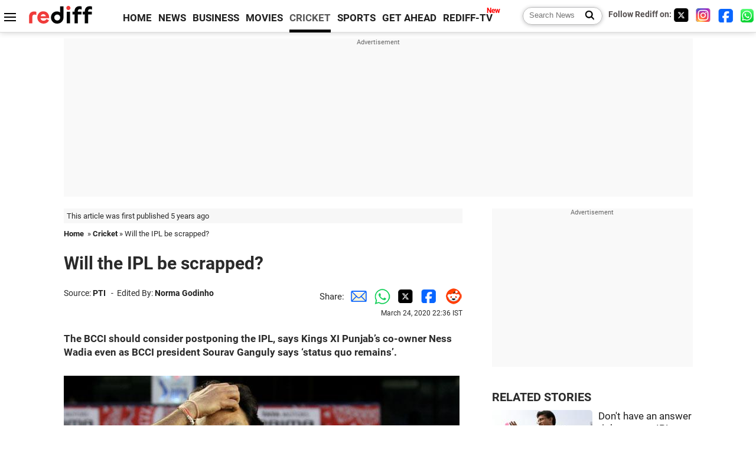

--- FILE ---
content_type: text/html
request_url: https://www.rediff.com/cricket/report/will-the-ipl-be-scrapped-wadia-ganguly-coronavirus/20200324.htm
body_size: 12683
content:
<!doctype html>
<html lang="en">
<head>
<meta charset="UTF-8">
<meta name="viewport" content="width=device-width, initial-scale=1" />
<title>Will the IPL be scrapped?  - Rediff Cricket</title>
<meta name="keywords" content="BCCI,  IPL,  Ness Wadia,  Kings XI Punjab,  Sourav Ganguly,  PTI,  KXIP,  Narendra Modi,  IMAGE,  Mumbai,  India" />
<link rel="alternate" href="https://www.rediff.com/rss/cricket.xml" type="application/rss+xml"  title="Rediff.com - Cricket news" />
<link rel="author" type="text/html" href="https://www.rediff.com/author/Norma%20Godinho" />
<meta name="author" content="Norma Godinho" />
<link rel="dns-prefetch" href="//track.rediff.com/" >
<link rel="dns-prefetch" href="//bizmail.rediff.com/" >
<link rel="dns-prefetch" href="//businessemail.rediff.com/" >
<link rel="dns-prefetch" href="//workmail.rediff.com/" >
<link rel="preload" href="//imworld.rediff.com/worldrediff/style_3_16/new_arti_us_4.css" as="style">
<link rel="amphtml" href="https://m.rediff.com/amp/cricket/report/will-the-ipl-be-scrapped-wadia-ganguly-coronavirus/20200324.htm" />
<link rel="alternate" media="only screen and (max-width: 640px)" href="https://m.rediff.com/cricket/report/will-the-ipl-be-scrapped-wadia-ganguly-coronavirus/20200324.htm" />
<meta http-equiv="X-UA-Compatible" content="IE=Edge" />
<meta name="description" content="The BCCI should consider postponing the IPL, says Kings XI Punjab's owner Ness Wadia even as BCCI president Sourav Ganguly says 'status quo remains'."  />
<meta name="news_keywords" content="BCCI,  IPL,  Ness Wadia,  Kings XI Punjab,  Sourav Ganguly,  PTI,  KXIP,  Narendra Modi,  IMAGE,  Mumbai" /><meta name="twitter:card" content="summary_large_image" />
<meta property="og:title" content="Will the IPL be scrapped?" />
<meta property="og:type" content="article" />
<meta property="og:url" content="https://www.rediff.com/cricket/report/will-the-ipl-be-scrapped-wadia-ganguly-coronavirus/20200324.htm" />
<meta property="og:site_name" content="Rediff" />
<meta property="og:description" content="The BCCI should consider postponing the IPL, says Kings XI Punjab's owner Ness Wadia even as BCCI president Sourav Ganguly says 'status quo remains'." />
<meta itemprop="name" content="Will the IPL be scrapped?" />
<meta itemprop="description" content="The BCCI should consider postponing the IPL, says Kings XI Punjab's owner Ness Wadia even as BCCI president Sourav Ganguly says 'status quo remains'." />
<meta itemprop="publisher" content="Rediff.com" />
<meta itemprop="url" content="https://www.rediff.com/cricket/report/will-the-ipl-be-scrapped-wadia-ganguly-coronavirus/20200324.htm" />
<meta itemprop="headline" content="Will the IPL be scrapped?" />
<meta itemprop="inLanguage" content="en-US" />
<meta itemprop="keywords" content="BCCI,  IPL,  Ness Wadia,  Kings XI Punjab,  Sourav Ganguly,  PTI,  KXIP,  Narendra Modi,  IMAGE,  Mumbai,  India" />
<meta itemprop="image" content="https://im.rediff.com/1200-630/sports/2019/may/01ness.jpg">
<meta itemprop="datePublished" content="2020-03-24T22:36:45+05:30" />
<meta itemprop="dateModified" content="2020-03-24T22:36:45+05:30" />
<meta itemprop="alternativeHeadline" content="Will the IPL be scrapped?" />
<link rel="preload" href="https://im.rediff.com/sports/2019/may/01ness.jpg?w=670&h=900" as="image" /><link rel="icon" type="image/x-icon" href="https://im.rediff.com/favicon2.ico" />
<link rel="canonical" href="https://www.rediff.com/cricket/report/will-the-ipl-be-scrapped-wadia-ganguly-coronavirus/20200324.htm" />
<meta itemprop="dateline" content="New Delhi" /><link rel="preconnect" href="//imworld.rediff.com" >
<meta property="og:image" content="https://im.rediff.com/1200-630/sports/2019/may/01ness.jpg" />
<link rel="image_src" href="https://im.rediff.com/1200-630/sports/2019/may/01ness.jpg" />

<script type="application/ld+json">
{
	"@context":"https://schema.org","@type":"NewsMediaOrganization","name":"Rediff.com","url":"https://www.rediff.com","logo":{
		"@type":"ImageObject","url":"https://im.rediff.com/worldrediff/pix/rediff_newlogo.svg","width":400,"height":100
	},
	"address":{
		"@type":"PostalAddress","streetAddress":" Level 9 and 10, Seasons Riddhi Siddhi, Jn of Tilak Road and 1st Gaothan Lane, Santacruz (West)","addressLocality":"Mumbai","addressRegion":"India","addressCountry":"IN","postalCode":"400054"
	},
	"contactPoint":{
		"@type":"ContactPoint","telephone":"+91 - 022 - 61820000","contactType":"Customer Service","areaServed":"IN","availableLanguage":"English","hoursAvailable":{"opens":"09:00","closes":"18:00"}
	},
	"sameAs":[
		"https://x.com/RediffNews",
		"https://www.instagram.com/rediffnews/",
		"https://www.facebook.com/people/Rediff-News/61566156876578/",
		"https://www.youtube.com/@RediffOriginals"
	]
}
</script>
<script type="application/ld+json">
{
	"@context":"https://schema.org",
	"@type":"SiteNavigationElement",
	"name":["rediffmail","Rediff Money","Enterprise Email","Business Email","rediffGURUS","News","Business","Movies","Sports","Cricket","Get Ahead"],
	"url":["https://mail.rediff.com/cgi-bin/login.cgi","https://money.rediff.com","https://workmail.rediff.com","https://businessemail.rediff.com","https://gurus.rediff.com","https://www.rediff.com/news","https://www.rediff.com/business","https://www.rediff.com/movies","https://www.rediff.com/sports","https://www.rediff.com/cricket","https://www.rediff.com/getahead"]
}
</script>
<script type="application/ld+json">
{
	"@context":"https://schema.org",
	"@type":"WebSite",
	"url":"https://www.rediff.com/",
	"potentialAction": {
		"@type": "SearchAction",
		"target": "https://www.rediff.com/search/{srchword}",
		"query-input": "required maxlength=150 name=srchword"
	}
}
</script>

<script type="application/ld+json">
{
	"@context":"https://schema.org",
	"@type":"BreadcrumbList",
	"name":"Breadcrumb",
	"itemListElement":[
		{
		"@type":"ListItem",
		"position":1,
		"item":{
			"@id":"https://www.rediff.com",
			"name":"Home"
		}
		},
		{
		"@type":"ListItem",
		"position":2,
		"item":{
		"@id":"https://www.rediff.com/cricket",
		"name":"Cricket"
		}
		},
		{
		"@type":"ListItem",
		"position":3,
		"item":{
		"name":"Will the IPL be scrapped? "
		}
		}
	]
}
</script>
<script type="application/ld+json">
{
	"@context":"https://schema.org",
	"@type":"WebPage",
	"name":"Will the IPL be scrapped?  - Rediff.com India News",
	"description":"The BCCI should consider postponing the IPL, says Kings XI Punjab's owner Ness Wadia even as BCCI president Sourav Ganguly says 'status quo remains'.",
	"keywords":"BCCI,  IPL,  Ness Wadia,  Kings XI Punjab,  Sourav Ganguly,  PTI,  KXIP,  Narendra Modi,  IMAGE,  Mumbai,  India",
	"speakable":{
		"@type":"SpeakableSpecification",
		"cssSelector":["h1","h2"]
		},
	"url":"https://www.rediff.com/cricket/report/will-the-ipl-be-scrapped-wadia-ganguly-coronavirus/20200324.htm"
}
</script>
<script type="application/ld+json">
{
	"@context":"https://schema.org",
	"@type":"NewsArticle",
	"mainEntityOfPage":{
		"@type":"WebPage",
		"@id":"https://www.rediff.com/cricket/report/will-the-ipl-be-scrapped-wadia-ganguly-coronavirus/20200324.htm",
		"url":"https://www.rediff.com/cricket/report/will-the-ipl-be-scrapped-wadia-ganguly-coronavirus/20200324.htm"
	},
	"inLanguage":"en",
	"headline":"Will the IPL be scrapped?",
	"description":"The BCCI should consider postponing the IPL, says Kings XI Punjab's owner Ness Wadia even as BCCI president Sourav Ganguly says 'status quo remains'.",
	"keywords":"BCCI,  IPL,  Ness Wadia,  Kings XI Punjab,  Sourav Ganguly,  PTI,  KXIP,  Narendra Modi,  IMAGE,  Mumbai,  India",
	"articleSection":"cricket",
	"url":"https://www.rediff.com/cricket/report/will-the-ipl-be-scrapped-wadia-ganguly-coronavirus/20200324.htm",
	"image":
	{
		"@type":"ImageObject",
		"url":"https://im.rediff.com/1600-900/sports/2019/may/01ness.jpg",
		"width":"1600",
		"height":"900"
	},
	"datePublished":"2020-03-24T22:36:45+05:30",
	"dateModified":"2020-03-24T22:36:45+05:30",
	"articleBody":"The BCCI should consider postponing the IPL, says Kings XI Punjab&rsquo;s co-owner Ness Wadia even as BCCI president Sourav Ganguly says &lsquo;status quo remains&rsquo;.IMAGE: Kings XI Punjab co-owner Ness Wadia. Photograph: BCCIFollowing Prime Minister Narendra Modi&rsquo;s announcement of a 21-day lockdown to tackle the COVID-19 pandemic, pressure has been mounted on the BCCI to cancel this year&rsquo;s edition of the Indian Premier League.When the BCCI had postponed the IPL to April 15 earlier this month, it had said hosting the tournament would only come into the picture if the situation around the pandemic improves. However, things have only worsened since then with over 450 cases reported in India.&nbsp;&nbsp;&nbsp;Speaking to PTI, BCCI president Sourav Ganguly did not have much to say considering the grim scenario.&nbsp;&nbsp;&nbsp;I cant say anything at the moment. We are at the same place where we were on the day we postponed. Nothing has changed in the last 10 days. So, I dont have an answer to it. Status quo remains, Gangulys helplessness was palpable.Kings XI Punjab owner Ness Wadia was more forthright.The BCCI should really consider postponing the IPL now. As a premier event, we need to act with great responsibility. Contemplation of IPL is inhumane right now, KXIP co-owner Wadia told PTI.Let&rsquo;s say even if the situation improves by May, and I hope it does, who is going to come and play? Will the (foreign players) be even allowed to enter the country? he asked.Earlier on Tuesday, a con-call that was to take place between BCCI officials and team owners was postponed.The star-studded eight-team league was originally scheduled to start on March 29 in Mumbai. It seems the BCCI is deferring the announcement hoping against hope for things to improve.If Olympics can be postponed by a year, IPL is a much smaller entity in that regard. It is becoming increasingly difficult to organise. At this point the government is not even thinking about allowing foreign visas, a BCCI official in know of things said.Currently, each stakeholder is discussing ways to limit the financial damage with insurance companies as well as broadcasters.&nbsp;&nbsp;&nbsp;&nbsp;With the 21-day lockdown, it is virtually impossible that things will return to normalcy by April 14. It might improve but a lot of restrictions will be in place. So, it will be foolish not to cancel the league, a BCCI veteran said.&nbsp;",
	"author":{
		"@type":"Person",
		"name":"Norma Godinho",
		"url":"https://www.rediff.com/author/Norma%20Godinho"
	},
	"publisher":{   
		"@type":"NewsMediaOrganization",
		"name":"Rediff.com",
		"logo":{
			"@type":"ImageObject","url":"https://im.rediff.com/worldrediff/pix/rediff_newlogo.svg","width":400,"height":100   
		}        
	},
	"associatedMedia":{
		"@type":"ImageObject",
		"url":"https://im.rediff.com/sports/2019/may/01ness.jpg",
		"caption":"Will the IPL be scrapped?",
		"description":"Will the IPL be scrapped?",
		"height":"900",
		"width":"1200"
	}		
}
</script>

<script>
var cdn_domain = "https://www.rediff.com";
var section = "cricket";
var article_url = "https://www.rediff.com/cricket/report/will-the-ipl-be-scrapped-wadia-ganguly-coronavirus/20200324.htm";
var template = "cricket-general.xsl";
var page_type = "article";
var endyear 	= "2026";
var org_domain = "https://mypage.rediff.com";
var imgpath	= "//imworld.rediff.com/worldrediff/pix";
var ishare_domain	= "https://ishare.rediff.com";
var shopping_domain	= "https://shopping.rediff.com";
var books_domain	= "https://books.rediff.com";
var track_domain	= "https://track.rediff.com";
var money_domain	= "https://money.rediff.com";
var realtime_domain	= "https://realtime.rediff.com";
var share_domain	= "https://share.rediff.com";
var timetoread = "";

function enc(a,url){a.href	=	url;return true;}
function getCookie(name){var dc=document.cookie;var prefix=name+"=";var begin=dc.indexOf("; "+prefix);if(begin==-1){begin=dc.indexOf(prefix);if(begin!=0)return null}else begin+=2;var end=document.cookie.indexOf(";",begin);if(end==-1)end=dc.length;return unescape(dc.substring(begin+prefix.length,end))}
function sharePopup(ob){var left = (screen.width - 800) / 2;var shareurl = ob.href;window.open(shareurl,'sharewindow','toolbar=no,location=0,status=no,menubar=no,scrollbars=yes,resizable=yes,width=800,height=550,top=80,left='+left);}
function trackURL(url){if(navigator.userAgent.toLowerCase().indexOf('msie') != -1){var referLink = document.createElement('a');referLink.href = url;document.body.appendChild(referLink);referLink.click();}else{document.location.href = url;}}

</script>
	<script async src="//pagead2.googlesyndication.com/pagead/js/adsbygoogle.js"></script>
	
	<script>
	(adsbygoogle = window.adsbygoogle || []).push({
		google_ad_client: "ca-pub-2932970604686705",
		enable_page_level_ads: true
	});
	</script>
	
<link rel="stylesheet" href="//imworld.rediff.com/worldrediff/style_3_16/new_arti_us_4.css" />
<style>.imgcaption{clear:both}.bigtable{margin:10px 0}.logo{width:160px}.toplinks .active{margin-right:0;margin-left:0}.watchasvd{font-size:0.8rem;margin-right:20px;display:inline-block;vertical-align:middle;color:#ef3b3a;font-weight:bold;}.watchasvd::before{content:'';display:inline-block;width:28px;height:17px;background:url('https://im.rediff.com/worldrediff/pix/watchvdicon.jpg') 0 0 no-repeat;vertical-align:middle;}.newtv::after{content:'New';font-weight:bold;color:#ff0000;font-size:0.8rem;position:absolute;top:-10px;right:-13px}.mfrom_flex{display:flex;justify-content:space-between;border-bottom:solid 1px #e2e2e2;padding-bottom:20px}.mfrom_box{max-width:200px;overflow:hidden}.mfrom_copy{font-size:1.1rem;margin-top:5px}.div_subscibe_top{margin-top:30px}.subscribe_btn_in{background:#000;border-radius:50%;width:30px;height:30px;line-height:30px;font-size:1.2rem;color:#fff;border:none;text-align:center}.lbl_sub_email{display:block;font-weight:bold;font-size:0.8rem;margin-bottom:1px}.div_subscibe_top_container{width:calc(100% - 330px);border-right:dotted 1px #ababab;border-left:dotted 1px #ababab;}.div_subscibe_top{width:250px;background:none;margin:0 auto;border:none;border-radius:5px;padding:5px 0 8px 12px;box-shadow:0 0 7px rgba(0, 0, 0, 0.3)}.vcenter{align-items:center}.sub_email_in{padding:5px;text-align:left;height:30px;width:190px;margin-right:5px;border:solid 1px #b2aeae;border-radius:5px;font-size:0.85rem}.sub_email_in::placeholder{font-size:1rem}.subwait{position:absolute;right:50px}.subscrip_message{font-size:0.75rem;font-weight:bold;margin:5px 0}</style>
<script async src="//newads.rediff.com/rediffadserver/www/delivery/asyncjs.php"></script>
<script async src="https://securepubads.g.doubleclick.net/tag/js/gpt.js"></script>

<script>
window.googletag = window.googletag || {cmd: []};
googletag.cmd.push(function() {
	var sectionarr = window.parent.location.href.split("/");
	var authorname = "";
	if(document.getElementById('OAS_author')){authorname = document.getElementById('OAS_author').value;}
	var adv_subsection = "";
	if(document.getElementById('OAS_subsection')){adv_subsection = document.getElementById('OAS_subsection').value;}
	googletag.defineSlot('/21677187305/Rediff_ROS_728x90_ATF_INTL', [[750, 100], [970, 90], [970, 250], [980, 90], [930, 180], [950, 90], [960, 90], [970, 66], [750, 200], [728, 90], [980, 120]], 'div-gpt-ad-1739426843638-0').setTargeting('author', authorname.toLowerCase()).setTargeting('url',sectionarr[3]).setTargeting('subsection',adv_subsection).addService(googletag.pubads());
	googletag.defineSlot('/21677187305/Rediff_ROS_300x250_ATF_INTL', [[336, 280], [300, 250]], 'div-gpt-ad-1739426924396-0').setTargeting('author', authorname.toLowerCase()).setTargeting('url',sectionarr[3]).setTargeting('subsection',adv_subsection).addService(googletag.pubads());
	googletag.defineSlot('/21677187305/Rediff_ROS_300x250_BTF_INTL', [[300, 250], [336, 280]], 'div-gpt-ad-1742278123914-0').setTargeting('author', authorname.toLowerCase()).setTargeting('url',sectionarr[3]).setTargeting('subsection',adv_subsection).addService(googletag.pubads());
	googletag.defineSlot('/21677187305/Rediff_ROS_300x250_BTF2_INTL', [[300, 250], [336, 280]], 'div-gpt-ad-1752125674124-0').setTargeting('author', authorname.toLowerCase()).setTargeting('url',sectionarr[3]).setTargeting('subsection',adv_subsection).addService(googletag.pubads());
	googletag.defineSlot('/21677187305/Rediff_ROS_300x250_BTF3_INTL', [[300, 100], [300, 250], [300, 75]], 'div-gpt-ad-1748412147256-0').setTargeting('author', authorname.toLowerCase()).setTargeting('url',sectionarr[3]).setTargeting('subsection',adv_subsection).addService(googletag.pubads());
	googletag.defineSlot('/21677187305/Rediff_ROS_728x90_BTF_INTL', [[960, 90], [970, 66], [970, 90], [728, 90], [980, 90], [950, 90]], 'div-gpt-ad-1748412234453-0').setTargeting('author', authorname.toLowerCase()).setTargeting('url',sectionarr[3]).setTargeting('subsection',adv_subsection).addService(googletag.pubads());
	if(screen.width >= 1400)
	{
	googletag.defineSlot('/21677187305/Rediff_ROS_120x600_ATF_INTL_Left_Margin', [120, 600], 'div-gpt-ad-1741063428061-0').setTargeting('author', authorname.toLowerCase()).setTargeting('url',sectionarr[3]).setTargeting('subsection',adv_subsection).addService(googletag.pubads());
	googletag.defineSlot('/21677187305/Rediff_ROS_120x600_ATF_INTL_Right_Margin', [120, 600], 'div-gpt-ad-1741063514341-0').setTargeting('author', authorname.toLowerCase()).setTargeting('url',sectionarr[3]).setTargeting('subsection',adv_subsection).addService(googletag.pubads());
	}
	googletag.pubads().enableSingleRequest();
	googletag.enableServices();
});
</script>

<script> window._izq = window._izq || []; window._izq.push(["init"]); </script>
<script src='https://cdn.izooto.com/scripts/39851dc0ca7139b97c039b38dd09bd76150834db.js' async></script>
<script type="text/javascript">
  window._taboola = window._taboola || [];
  _taboola.push({article:'auto'});
  !function (e, f, u, i) {
    if (!document.getElementById(i)){
      e.async = 1;
      e.src = u;
      e.id = i;
      f.parentNode.insertBefore(e, f);
    }
  }(document.createElement('script'),
  document.getElementsByTagName('script')[0],
  '//cdn.taboola.com/libtrc/rediffcom/loader.js',
  'tb_loader_script');
  if(window.performance && typeof window.performance.mark == 'function')
    {window.performance.mark('tbl_ic');}
</script>
<style>.arti_contentbig p.imgcaptionsmall,.imgcaptionsmall{width:50%;color:#515151;font-size:0.9rem;float:left;margin:0 8px 8px 0;line-height:1.4em;}</style>
</head>
<body>
<!-- Begin comScore Tag -->

<script>
var _comscore = _comscore || [];
_comscore.push({ c1: "2", c2: "6035613" });
(function() {
var s = document.createElement("script"), el = document.getElementsByTagName("script")[0]; 
s.async = true;
s.src = "https://sb.scorecardresearch.com/cs/6035613/beacon.js";
el.parentNode.insertBefore(s, el);
})();
</script>
<noscript><img src="https://sb.scorecardresearch.com/p?c1=2&amp;c2=6035613&amp;cv=3.6.0&amp;cj=1" alt="comscore" ></noscript>

<!-- End comScore Tag --><script>
if(!OAS_sitepage)var OAS_sitepage = "";
if(!OAS_listpos)var OAS_listpos = "";

	var ck=document.cookie;
	function getcookie(n)
	{
		var ar=n+"=";var al=ar.length;var cl=ck.length;var i=0;while(i<cl)
		{j=i+al;if(ck.substring(i,j)==ar)
		{e=ck.indexOf(";",j);if(e==-1)
		e=ck.length;return unescape(ck.substring(j,e));}
		i=ck.indexOf(" ",i)+1;if(i==0)
		break;}
		return "";
	}
	var querystring	= "";
	var path	= "";
	var domain	= "";
	var Rkey_data	= "";
	var Rkey	= Math.floor(Math.random() * 1000000);
	querystring	= window.location.search;
	path		= window.location.pathname;
	domain		= window.location.host;
	var tmp_ref = encodeURIComponent(document.referrer);
	if((tmp_ref == null) || (tmp_ref.length == 0)){tmp_ref = "";}
	if (querystring == "")
	{
		Rkey_data = "?rkey="+Rkey;
	}
	else
	{
		Rkey_data = "&rkey="+Rkey;
	}
	if(tmp_ref != "")
	{
		Rkey_data += "&ref="+tmp_ref;
	}
	var metricImgNew = new Image();
	metricImgNew.src = '//usmetric.rediff.com/'+domain+path+querystring+Rkey_data+'&device=pc';
	var Rlo="";
	var Rl = "";
	Rlo	= getcookie("Rlo");
	Rlo = unescape(Rlo).replace(/\+/g," ");
	Rlo = Rlo.replace("@rediffmail.com","");
	Rlo = Rlo.replace(/[^\w\d\s\-\_]/ig,'');
	Rl = getcookie("Rl");
	Rl = Rl.replace(/[^\w\d\s\-\_@\.]/ig,'');
	var tmp_rsc1 = "";
	tmp_rsc1 = getcookie("Rsc");

</script>
<style>.fnt0{font-size:0;}</style>
<div class="fnt0"><ins data-revive-zoneid="333" data-revive-source="_blank" data-revive-target="_blank" data-revive-id="4b71f4079fb345c8ac958d0e9f0b56dd" data-zonename="Rediff_ROS_OutstreamVideo_INTL"></ins></div><input type="hidden" id="OAS_topic"  name="OAS_topic" value="cricketControversies" />
<input type="hidden" id="OAS_author"  name="OAS_author" value="PTI" />
<input type="hidden" id="ads_moviename"  name="ads_moviename" value="null" />
<div id="tower_conatainer" class='tower_conatainer'><div id="div_left_tower" class="left_tower"></div><div id="div_right_tower" class="right_tower"></div></div><input type="hidden" id="OAS_subsection"  name="OAS_subsection" value="cricket-report-will" /><div class="topfixedrow">
	<div class="logobar flex maxwrap">
		<div id="menuicon" class="homesprite menuicon"></div>
		<div class="logo"><a href="https://www.rediff.com"><img src="//imworld.rediff.com/worldrediff/pix/rediff_newlogo.svg" width="120" height="30" alt="rediff logo" /></a></div>
		<div class="toplinks">
			<a href="https://www.rediff.com" class="linkcolor bold" data-secid="nav_article_home" data-pos="1">HOME</a>
			<a href="https://www.rediff.com/news" class="linkcolor bold " data-secid="nav_article_news" data-pos="1">NEWS</a> 
			<a href="https://www.rediff.com/business" class="linkcolor bold " data-secid="nav_article_business" data-pos="1">BUSINESS</a> 
			<a href="https://www.rediff.com/movies" class="linkcolor bold " data-secid="nav_article_movies" data-pos="1">MOVIES</a> 
			<a href="https://www.rediff.com/cricket" class="linkcolor bold active" data-secid="nav_article_cricket" data-pos="1">CRICKET</a> 
			<a href="https://www.rediff.com/sports" class="linkcolor bold " data-secid="nav_article_sports" data-pos="1">SPORTS</a> 
			<a href="https://www.rediff.com/getahead" class="linkcolor bold " data-secid="nav_article_getahead" data-pos="1">GET AHEAD</a>
			<a href="https://tv.rediff.com" class="linkcolor bold relative newtv" data-secid="nav_article_redifftv" data-pos="1">REDIFF-TV</a>
		</div>
		<div class="toprightlinks flex">
			<div class="arti_srch_container"><form name="mainnewsrchform" onsubmit="return submitSearch()" action="https://www.rediff.com/search" method="POST"><input type="text" id="main_srchquery_tbox" name="main_srchquery_tbox" placeholder="Search News" value="" class="txt_srchquery" autocomplete="off"><input type="submit" value="" class="newsrchbtn" aria-label="Search News"></form></div>
			<div class="navbarsocial"><span class="followon">Follow Rediff on: </span><a href="https://x.com/rediffcricket" target="_blank" aria-label="Twitter"><span class="homesprite socialicons twitter"></span></a> &nbsp; <a href="https://www.instagram.com/rediffsports/" target="_blank" aria-label="Instagram"><span class="homesprite socialicons insta"></span></a> &nbsp; <a href="https://www.facebook.com/people/Rediff-News/61566156876578/" target="_blank" aria-label="Facebook"><span class="homesprite socialicons fb"></span></a> &nbsp; <a href="https://whatsapp.com/channel/0029Va5OV1pLtOjB8oWyne1F" target="_blank" aria-label="whatsup"><span class="homesprite socialicons whup"></span></a></div>
		</div>
	</div>
</div>
<div class="advtcontainer lb wrapper">
	<div class="advttext"></div>
	<div id="world_top" class="div_ad_lb01"><div id='div-gpt-ad-1739426843638-0' style='min-width:728px;min-height:66px;'><script>googletag.cmd.push(function(){googletag.display('div-gpt-ad-1739426843638-0');});</script></div></div>
</div>
<div class="wrapper clearfix">
	<!-- leftcontainer starts -->
	<div id="leftcontainer" class="red_leftcontainer">
		<div class="yearsago">This article was first published 5 years ago</div>		<div class="breadcrumb"><a href="https://www.rediff.com" class="bold">Home</a>&nbsp; &raquo;&nbsp;<a href="https://www.rediff.com/cricket" class="bold">Cricket</a> &raquo;&nbsp;Will the IPL be scrapped? </div>
		<h1 class="artihd">Will the IPL be scrapped? </h1>
		<div class="clearfix">
			<div class="floatL">
				<div class="bylinetop"><span class="grey1">Source: </span><a href="https://www.rediff.com/author/PTI" class="bold">PTI</a>	&nbsp; - &nbsp;<span class="grey1">Edited By: </span><a href="https://www.rediff.com/author/Norma%20Godinho" class="bold">Norma Godinho</a></div>
				<div> </div>
			</div>
			<div class="floatR">Share:<a href="mailto:?subject=Will%20the%20IPL%20be%20scrapped%3F&body=Read this article https://www.rediff.com/cricket/report/will-the-ipl-be-scrapped-wadia-ganguly-coronavirus/20200324.htm" title="Share by Email" aria-label="Email Share"><i class="shareic_sprite email"></i></a><a target="_blank" OnClick="sharePopup(this);return false;" href="https://api.whatsapp.com/send?text=https://www.rediff.com/cricket/report/will-the-ipl-be-scrapped-wadia-ganguly-coronavirus/20200324.htm" title="Share on Whatsapp"  aria-label="Whatsapp Share"><i class="shareic_sprite waup"></i></a><a target="_blank" OnClick="sharePopup(this);return false;" href="https://twitter.com/intent/tweet?url=https://www.rediff.com/cricket/report/will-the-ipl-be-scrapped-wadia-ganguly-coronavirus/20200324.htm&text=Will%20the%20IPL%20be%20scrapped%3F"  title="Share on Twitter"  aria-label="Twitter Share"><i class="shareic_sprite twit"></i></a><a target="_blank" OnClick="sharePopup(this);return false;" href="https://www.facebook.com/sharer/sharer.php?u=https://www.rediff.com/cricket/report/will-the-ipl-be-scrapped-wadia-ganguly-coronavirus/20200324.htm&picture=&title=Will%20the%20IPL%20be%20scrapped%3F&description=" title="Share on Facebook"  aria-label="Facebook Share"><i class="shareic_sprite fb"></i></a><a target="_blank" OnClick="sharePopup(this);return false;" href="https://www.reddit.com/submit?url=https://www.rediff.com/cricket/report/will-the-ipl-be-scrapped-wadia-ganguly-coronavirus/20200324.htm&title=Will%20the%20IPL%20be%20scrapped%3F" title="Share on Reddit"  aria-label="Reddit Share"><i class="shareic_sprite reddit"></i></a>
			<p class="updatedon">March 24, 2020 22:36 IST</p>
			</div>
		</div>
				<div id="arti_content_n" class="arti_contentbig clearfix" itemprop="articleBody">
			<p><strong>The BCCI should consider postponing the IPL, says Kings XI Punjab&rsquo;s co-owner Ness Wadia even as BCCI president Sourav Ganguly says &lsquo;status quo remains&rsquo;.</strong></p>
<p><strong><img class=imgwidth src="https://im.rediff.com/sports/2019/may/01ness.jpg?w=670&h=900" alt="Kings XI Punjab co-owner Ness Wadia" style="max-width:100%;"    /></strong></p>
<div class="imgcaption"><strong>IMAGE: Kings XI Punjab co-owner Ness Wadia. <span class="credit">Photograph: BCCI</span></strong></div>
<p class="rbig">Following Prime Minister Narendra Modi&rsquo;s announcement of a 21-day lockdown to tackle the COVID-19 pandemic, pressure has been mounted on the BCCI to cancel this year&rsquo;s edition of the Indian Premier League.</p>
<p>When the BCCI had postponed the IPL to April 15 earlier this month, it had said hosting the tournament would only come into the picture if the situation around the pandemic improves. However, things have only worsened since then with over 450 cases reported in India.&nbsp;&nbsp;</p><div id="shop_advertise_div_1"></div><div class="clear"><div class="inline-block" id="div_arti_inline_advt"></div><div class="inline-block" id="div_arti_inline_advt2"></div></div>
<div id="div_morelike_topic_container">&nbsp;</div>
<p>Speaking to <em>PTI</em>, BCCI president Sourav Ganguly did not have much to say considering the grim scenario.&nbsp;&nbsp;&nbsp;</p>
<p>"I can't say anything at the moment. We are at the same place where we were on the day we postponed. Nothing has changed in the last 10 days. So, I don't have an answer to it. Status quo remains," Ganguly's helplessness was palpable.</p>
<p>Kings XI Punjab owner Ness Wadia was more forthright.</p>
<p>"The BCCI should really consider postponing the IPL now. As a premier event, we need to act with great responsibility. Contemplation of IPL is inhumane right now," KXIP co-owner Wadia told <em>PTI</em>.</p><div class="clear"></div><div class="advtcontainer lb"><div class="advttext"></div><div id="div_outstream_bottom"><ins data-revive-zoneid="391" data-revive-source="_blank" data-revive-target="_blank" data-revive-id="4b71f4079fb345c8ac958d0e9f0b56dd" data-zonename="Rediff_ROS_InArticleVideo_Middle_INTL"></ins></div></div><div class="clear"></div>
<p>"Let&rsquo;s say even if the situation improves by May, and I hope it does, who is going to come and play? Will the (foreign players) be even allowed to enter the country?" he asked.</p>
<p>Earlier on Tuesday, a con-call that was to take place between BCCI officials and team owners was postponed.</p>
<p>The star-studded eight-team league was originally scheduled to start on March 29 in Mumbai. It seems the BCCI is deferring the announcement hoping against hope for things to improve.</p>
<p>"If Olympics can be postponed by a year, IPL is a much smaller entity in that regard. It is becoming increasingly difficult to organise. At this point the government is not even thinking about allowing foreign visas," a BCCI official in know of things said.</p>
<p>Currently, each stakeholder is discussing ways to limit the financial damage with insurance companies as well as broadcasters.&nbsp;&nbsp;&nbsp;&nbsp;</p>
<p>"With the 21-day lockdown, it is virtually impossible that things will return to normalcy by April 14. It might improve but a lot of restrictions will be in place. So, it will be foolish not to cancel the league," a BCCI veteran said.</p>
<p>&nbsp;</p>
		</div>
		<div class="bylinebot">
																										<div>Source: <a href="https://www.rediff.com/author/PTI" class="bold">PTI</a>&nbsp; - &nbsp;Edited By: <a href="https://www.rediff.com/author/Norma%20Godinho"  class="bold">Norma Godinho</a><i class="ht5 clear"></i>&#169; Copyright 2026 PTI. All rights reserved. Republication or redistribution of PTI content, including by framing or similar means, is expressly prohibited without the prior written consent.<br /></div>
									</div>
		<i class="clear"></i>
		<div class="flex spacebetw vcenter">
			<div>Share:<a href="mailto:?subject=Will%20the%20IPL%20be%20scrapped%3F&body=Read this article https://www.rediff.com/cricket/report/will-the-ipl-be-scrapped-wadia-ganguly-coronavirus/20200324.htm"  aria-label="Email Share" title="Share by Email"><i class="shareic_sprite email"></i></a><a target="_blank" OnClick="sharePopup(this);return false;" href="https://api.whatsapp.com/send?text=https://www.rediff.com/cricket/report/will-the-ipl-be-scrapped-wadia-ganguly-coronavirus/20200324.htm" aria-label="Whatsapp Share" title="Share on Whatsapp"><i class="shareic_sprite waup"></i></a><a target="_blank" OnClick="sharePopup(this);return false;" href="https://twitter.com/intent/tweet?url=https://www.rediff.com/cricket/report/will-the-ipl-be-scrapped-wadia-ganguly-coronavirus/20200324.htm&text=Will%20the%20IPL%20be%20scrapped%3F"  title="Share on Twitter"  aria-label="Twitter Share"><i class="shareic_sprite twit"></i></a><a target="_blank" OnClick="sharePopup(this);return false;" href="https://www.facebook.com/sharer/sharer.php?u=https://www.rediff.com/cricket/report/will-the-ipl-be-scrapped-wadia-ganguly-coronavirus/20200324.htm&picture=&title=Will%20the%20IPL%20be%20scrapped%3F&description=" title="Share on Facebook"  aria-label="Facebook Share"><i class="shareic_sprite fb"></i></a><a target="_blank" OnClick="sharePopup(this);return false;" href="https://www.reddit.com/submit?url=https://www.rediff.com/cricket/report/will-the-ipl-be-scrapped-wadia-ganguly-coronavirus/20200324.htm&title=Will%20the%20IPL%20be%20scrapped%3F" title="Share on Reddit"  aria-label="Reddit Share"><i class="shareic_sprite reddit"></i></a></div>
			<div class="div_subscibe_top_container"><div id='span_subscibe_top' class="div_subscibe_top"><div id='div_subscribe_in_top' class='flex'><form name='frm_subscription_in_top' method='POST' id='frm_subscription_in_top'><label for='sub_email_in_top' class="lbl_sub_email">Subscribe to our Newsletter!</label><input type='text' onkeypress="if(event.keyCode==13){return submitSubscribeTop('sub_email_in_top','subscribe_btn_in_top','div_subscribe_in_top','div_subscrip_message_in_top',1);}" autocomplete='off' id='sub_email_in_top' name='sub_email_in_top' value='' placeholder='&#x2709; Your Email' class='sub_email_in' /><input type='button' onclick="return submitSubscribeTop('sub_email_in_top','subscribe_btn_in_top','div_subscribe_in_top','div_subscrip_message_in_top',1);" value='&gt;' id='subscribe_btn_in_top' class='subscribe_btn_in' /><i id='subwait_top' class='subwait'></i></form></div><div id='div_subscrip_message_in_top' class='subscrip_message hide'></div></div></div>
			<div><a href="https://www.rediff.com/cricket/report/will-the-ipl-be-scrapped-wadia-ganguly-coronavirus/20200324.htm?print=true" target="_blank" rel="noreferrer" title="Print this article"><i class="shareic_sprite printicon"></i></a></div>
		</div>
				<div id="tags_div" class="tagsdiv"><p class='bold'>More News Coverage</p></b><a href="https://www.rediff.com/tags/bcci">BCCI</a><a href="https://www.rediff.com/tags/-ipl"> IPL</a><a href="https://www.rediff.com/tags/-ness-wadia"> Ness Wadia</a><a href="https://www.rediff.com/tags/-kings-xi-punjab"> Kings XI Punjab</a><a href="https://www.rediff.com/tags/-sourav-ganguly"> Sourav Ganguly</a></div>
		<div><div class="advttext"></div><div id="world_bottom1"><div id="taboola-below-article-thumbnails"></div>

<script type="text/javascript">
  window._taboola = window._taboola || [];
  _taboola.push({
    mode: 'thumbnails-a',
    container: 'taboola-below-article-thumbnails',
    placement: 'Below Article Thumbnails',
    target_type: 'mix'
  });
</script>
</div></div>
		<i class="clear"></i><div id="div_ad_bottom3"><ins data-revive-zoneid="259" data-revive-source="_blank" data-revive-target="_blank" data-revive-id="4b71f4079fb345c8ac958d0e9f0b56dd" data-zonename="Rediff_ROS_Native_Widget_BTF2_INTL"></ins></div><i class="clear ht20"></i>
	</div>
	<!-- leftcontainer ends -->
	<!-- rightcontainer starts -->
	<div id="rightcontainer" class="red_rightcontainer">
		<div class="boxadvtcontainer">
			<div class="advttext"></div>
			<div class="relative"><div id="world_right1" class="world_right1"><div id='div-gpt-ad-1739426924396-0' style='min-width:300px;min-height:250px;'><script>googletag.cmd.push(function(){googletag.display('div-gpt-ad-1739426924396-0');});</script></div></div></div>
		</div>
				<div class="div_morenews">
			<h2 class="sechd">RELATED STORIES</h2>
									<div class="mnewsrow clearfix">
								<div class="mnthumb"><a href="https://www.rediff.com/cricket/report/dont-have-an-answer-right-now-on-ipl-says-ganguly-coronavirus/20200324.htm" onmousedown="return enc(this,'https://track.rediff.com/click?url=___https%3a%2f%2fwww.rediff.com%2fcricket%2freport%2fdont-have-an-answer-right-now-on-ipl-says-ganguly-coronavirus%2f20200324.htm___&service=news&clientip=23.64.113.135&source=morelike&type=related');"><img src="//im.rediff.com/170-100/cricket/2020/mar/24ganguly.jpg" alt="Don't have an answer right now on IPL, says Ganguly" class="rcorner" loading="lazy" /></a></div>
								<div class="mncopy "><a href="https://www.rediff.com/cricket/report/dont-have-an-answer-right-now-on-ipl-says-ganguly-coronavirus/20200324.htm"onmousedown="return enc(this,'https://track.rediff.com/click?url=___https%3a%2f%2fwww.rediff.com%2fcricket%2freport%2fdont-have-an-answer-right-now-on-ipl-says-ganguly-coronavirus%2f20200324.htm___&service=news&clientip=23.64.113.135&source=morelike&type=related');">Don't have an answer right now on IPL, says Ganguly</a></div>
			</div>
												<div class="mnewsrow clearfix">
								<div class="mnthumb"><a href="https://www.rediff.com/sports/report/the-curling-champ-who-battles-coronavirus-as-nurse/20200324.htm" onmousedown="return enc(this,'https://track.rediff.com/click?url=___https%3a%2f%2fwww.rediff.com%2fsports%2freport%2fthe-curling-champ-who-battles-coronavirus-as-nurse%2f20200324.htm___&service=news&clientip=23.64.113.135&source=morelike&type=related');"><img src="//im.rediff.com/170-100/sports/2020/mar/24wright.jpg" alt="The curling champ who battles Coronavirus as nurse" class="rcorner" loading="lazy" /></a></div>
								<div class="mncopy "><a href="https://www.rediff.com/sports/report/the-curling-champ-who-battles-coronavirus-as-nurse/20200324.htm"onmousedown="return enc(this,'https://track.rediff.com/click?url=___https%3a%2f%2fwww.rediff.com%2fsports%2freport%2fthe-curling-champ-who-battles-coronavirus-as-nurse%2f20200324.htm___&service=news&clientip=23.64.113.135&source=morelike&type=related');">The curling champ who battles Coronavirus as nurse</a></div>
			</div>
												<div class="mnewsrow clearfix">
								<div class="mnthumb"><a href="https://www.rediff.com/sports/report/games-on-or-off-abe-bach-to-hold-con-call-at-430-pm-tokyo-olympics/20200324.htm" onmousedown="return enc(this,'https://track.rediff.com/click?url=___https%3a%2f%2fwww.rediff.com%2fsports%2freport%2fgames-on-or-off-abe-bach-to-hold-con-call-at-430-pm-tokyo-olympics%2f20200324.htm___&service=news&clientip=23.64.113.135&source=morelike&type=related');"><img src="https://im.rediff.com/170-100/sports/2020/mar/24tokyo1.jpg" alt="Tokyo 2020 Olympic Games postponed to 2021" class="rcorner" loading="lazy" /></a></div>
								<div class="mncopy "><a href="https://www.rediff.com/sports/report/games-on-or-off-abe-bach-to-hold-con-call-at-430-pm-tokyo-olympics/20200324.htm"onmousedown="return enc(this,'https://track.rediff.com/click?url=___https%3a%2f%2fwww.rediff.com%2fsports%2freport%2fgames-on-or-off-abe-bach-to-hold-con-call-at-430-pm-tokyo-olympics%2f20200324.htm___&service=news&clientip=23.64.113.135&source=morelike&type=related');">Tokyo 2020 Olympic Games postponed to 2021</a></div>
			</div>
												<div class="mnewsrow clearfix">
								<div class="mnthumb"><a href="https://www.rediff.com/cricket/report/lesson-for-us-that-we-take-game-too-seriously-ashwin-coronavirus/20200324.htm" onmousedown="return enc(this,'https://track.rediff.com/click?url=___https%3a%2f%2fwww.rediff.com%2fcricket%2freport%2flesson-for-us-that-we-take-game-too-seriously-ashwin-coronavirus%2f20200324.htm___&service=news&clientip=23.64.113.135&source=morelike&type=related');"><img src="//im.rediff.com/170-100/cricket/2020/mar/24ashwin.jpg" alt="Lesson for us that we take game too seriously: Ashwin" class="rcorner" loading="lazy" /></a></div>
								<div class="mncopy "><a href="https://www.rediff.com/cricket/report/lesson-for-us-that-we-take-game-too-seriously-ashwin-coronavirus/20200324.htm"onmousedown="return enc(this,'https://track.rediff.com/click?url=___https%3a%2f%2fwww.rediff.com%2fcricket%2freport%2flesson-for-us-that-we-take-game-too-seriously-ashwin-coronavirus%2f20200324.htm___&service=news&clientip=23.64.113.135&source=morelike&type=related');">Lesson for us that we take game too seriously: Ashwin</a></div>
			</div>
												<div class="mnewsrow clearfix">
								<div class="mnthumb"><a href="https://www.rediff.com/cricket/report/ben-stokes-or-hardik-pandya-who-is-the-better-all-rounder/20200324.htm" onmousedown="return enc(this,'https://track.rediff.com/click?url=___https%3a%2f%2fwww.rediff.com%2fcricket%2freport%2fben-stokes-or-hardik-pandya-who-is-the-better-all-rounder%2f20200324.htm___&service=news&clientip=23.64.113.135&source=morelike&type=related');"><img src="//im.rediff.com/170-100/cricket/2020/mar/24cricket1.jpg" alt="Stokes or Pandya -- who is the better all-rounder?" class="rcorner" loading="lazy" /></a></div>
								<div class="mncopy "><a href="https://www.rediff.com/cricket/report/ben-stokes-or-hardik-pandya-who-is-the-better-all-rounder/20200324.htm"onmousedown="return enc(this,'https://track.rediff.com/click?url=___https%3a%2f%2fwww.rediff.com%2fcricket%2freport%2fben-stokes-or-hardik-pandya-who-is-the-better-all-rounder%2f20200324.htm___&service=news&clientip=23.64.113.135&source=morelike&type=related');">Stokes or Pandya -- who is the better all-rounder?</a></div>
			</div>
								</div>
				<div id="div_mostpop" class="div_mostpop"></div>
		<div id="div_foryou" class="div_foryou clearfix"></div>
				<div class="boxadvtcontainer">
			<div class="advttext"></div>
			<div id="world_right2"><div id='div-gpt-ad-1742278123914-0' style='min-width:300px;min-height:250px;'><script>googletag.cmd.push(function(){googletag.display('div-gpt-ad-1742278123914-0');});</script></div></div>
		</div>
				<div class="div_webstory">
			<h2 class="sechd"><a href="https://www.rediff.com/getahead/web-stories">WEB STORIES</a></h2>
			<div class="webstory"><div><a href="https://www.rediff.com/getahead/slide-show/slide-show-1-8-hottest-places-in-india-to-visit-this-winter/20241125.htm"><img src="//im.rediff.com/105-150/getahead/2024/nov/25travel-web-story1.jpg" alt="webstory image 1" class="rcorner" loading="lazy" width="105" height="150" /><p>8 Hottest Places in India To Visit This Winter</p></a></div><div><a href="https://www.rediff.com/getahead/slide-show/slide-show-1-14-must-eat-nolen-gur-mishtis-before-you-die/20250218.htm"><img src="//im.rediff.com/105-150/getahead/2025/feb/14webstory-food01.jpg" alt="webstory image 2" class="rcorner" loading="lazy" width="105" height="150" /><p>14 Must-Eat Nolen Gur Mishtis Before You Die</p></a></div><div><a href="https://www.rediff.com/getahead/slide-show/slide-show-1-9-winter-perfect-national-parks-in-india/20241126.htm"><img src="//im.rediff.com/105-150/getahead/2024/nov/26national-parks-web-story1.jpg" alt="webstory image 3" class="rcorner" loading="lazy" width="105" height="150" /><p>9 Winter-Perfect National Parks In India</p></a></div></div>
		</div>
				<div class="boxadvtcontainer">
			<div class="advttext"></div>
			<div id="div_AD_box10" class="div_ad_box10"><!-- Rediff_ROS_300x250_BTF2_INTL -->
<div id='div-gpt-ad-1752125674124-0' style='min-width:300px;min-height:250px;'><script>googletag.cmd.push(function(){googletag.display('div-gpt-ad-1752125674124-0');});</script></div></div>
		</div>
				<div class="div_video">
			<h2 class="sechd"><a href="https://ishare.rediff.com">VIDEOS</a></h2>
						<div class="vdrow">
				<div class="vdimgbox"><a href="https://ishare.rediff.com/video/others/actress-bhagyashree-casts-her-vote/11372170" class="relative vdicon"><img src="https://datastore.rediff.com/h180-w300/thumb/5D685E586A5E6F6B686C5F63/3pk13e8srwjxomd0.D.72000.JAN-15.mp4-0010.png" width="300" height="180" alt="Actress Bhagyashree casts her vote" class="rcorner" loading="lazy"><span class="duration">1:12</span></a></div>
				<h3 class="vdtitle"><a href="https://ishare.rediff.com/video/others/actress-bhagyashree-casts-her-vote/11372170">Actress Bhagyashree casts her vote</a></h3>
			</div>
						<div class="vdrow">
				<div class="vdimgbox"><a href="https://ishare.rediff.com/video/others/salman-khan-spotted-in-new-look/11372142" class="relative vdicon"><img src="https://datastore.rediff.com/h180-w300/thumb/53615D675B5B615F706460626D72/59enuidfmqewezhn.D.41000.Salman-Khan-spotted-in-new-look.mp4-0002.png" width="300" height="180" alt="Salman Khan spotted in new look" class="rcorner" loading="lazy"><span class="duration">0:41</span></a></div>
				<h3 class="vdtitle"><a href="https://ishare.rediff.com/video/others/salman-khan-spotted-in-new-look/11372142">Salman Khan spotted in new look</a></h3>
			</div>
						<div class="vdrow">
				<div class="vdimgbox"><a href="https://ishare.rediff.com/video/others/shraddha-kapoor-casts-her-vote/11372171" class="relative vdicon"><img src="https://datastore.rediff.com/h180-w300/thumb/53615D675B5B615F706460626D72/oohvmkonf527l93c.D.15000.JULY-15.mp4-0007.png" width="300" height="180" alt="Shraddha Kapoor casts her vote" class="rcorner" loading="lazy"><span class="duration">0:15</span></a></div>
				<h3 class="vdtitle"><a href="https://ishare.rediff.com/video/others/shraddha-kapoor-casts-her-vote/11372171">Shraddha Kapoor casts her vote</a></h3>
			</div>
					</div>
				<div class="boxadvtcontainer">
			<div class="advttext"></div>
			<div id="div_AD_box09" class="div_ad_box09"><div id='div-gpt-ad-1748412147256-0' style='min-width:300px;min-height:75px;'><script>googletag.cmd.push(function(){googletag.display('div-gpt-ad-1748412147256-0');});</script></div></div>
		</div>
						<div class="div_coverage">
			<h2 class="sechd"></h2>
			<div><div class="mnewsimg relative"><a href="https://www.rediff.com/cricket/south-africa-tour-india-2025"><img src="https://im.rediff.com/cricket/2025/nov/sa-tour-of-india-20251.gif" width="200" height="120" class="rcorner" alt="South Africa Tour India 20255" loading="lazy"></a></div><div class="mnewscopy"><h3><a href="https://www.rediff.com/cricket/south-africa-tour-india-2025">South Africa Tour Of India  2025</a></h3><p class="updated"></p></div></div>
		</div>
				<div class="boxadvtcontainer">
			<div class="advttext"></div>
			<div class="div_ad_box"><div id="taboola-right-article-thumbnails"></div>

<script type="text/javascript">
  window._taboola = window._taboola || [];
  _taboola.push({
    mode: 'thumbnails-right-5x1',
    container: 'taboola-right-article-thumbnails',
    placement: 'Right Article Thumbnails',
    target_type: 'mix'
  });
</script>
</div>
		</div>
	</div>
	<!-- rightcontainer ends -->
</div>
<div class="advtcontainer lb wrapper"><div class="advttext"></div><div id="div_ad_position2" class="div_ad_position2"><div id='div-gpt-ad-1748412234453-0' style='min-width:728px;min-height:66px;'><script>googletag.cmd.push(function(){googletag.display('div-gpt-ad-1748412234453-0');});</script></div></div></div>
<div id="footerLinks" class="footerlinks wrapper">
	<a href="https://track.rediff.com/click?url=___https://workmail.rediff.com?sc_cid=footer-biz-email___&cmp=host&lnk=footer-biz-email&nsrv1=host">Rediffmail for Work</a><a href="https://track.rediff.com/click?url=___https://businessemail.rediff.com/domain?sc_cid=footer-domain___&cmp=host&lnk=footer-domain&nsrv1=host">Book a domain</a><a href="https://mail.rediff.com/cgi-bin/login.cgi">Rediffmail</a><a href="https://money.rediff.com">Money</a><a href="https://ishare.rediff.com">Videos</a><a href="https://www.rediff.com/topstories">The Timeless 100</a>
</div>
<div class="footer alignC wrapper" data-boxno="footer" data-track="label=footer"><img src="//imworld.rediff.com/worldrediff/pix/rediff-on-net-footer-2.png" width="94" height="40" style="vertical-align:middle" alt="rediff on the net"  /> &#169; 2026 <a href="https://www.rediff.com/" title="Rediff.com">Rediff.com</a> - <a href="https://investor.rediff.com/">Investor Information</a> - <a href="https://clients.rediff.com/rediff_advertisewithus/contact.htm">Advertise with us</a> - <a href="https://www.rediff.com/disclaim.htm">Disclaimer</a> - <a href="https://www.rediff.com/w3c/policy.html">Privacy Policy</a> - <a href="https://www.rediff.com/sitemap.xml" title="Sitemap.xml">Sitemap</a> - <a href="https://mypage.rediff.com/feedback">Feedback</a> - <a href="https://www.rediff.com/aboutus.html">About us</a> - <a href="https://www.rediff.com/terms.html">Terms of use</a> - <a href="https://www.rediff.com/grievances.html">Grievances</a></div>
<script>
if(document.getElementById('div_arti_inline_advt'))
{
	var container = document.getElementById('div_arti_inline_advt');
	container.className = "advtcontainer lb";
	container.innerHTML = "<div class='advttext'></div>";
	// Create the inner Taboola div
	var taboolaDiv = document.createElement('div');
	taboolaDiv.id = 'taboola-mid-article-thumbnails';
	container.appendChild(taboolaDiv);

	// Create and append the script tag
	var script = document.createElement('script');
	script.innerHTML = "window._taboola = window._taboola || [];\n" +
	"_taboola.push({\n" +
	"  mode: 'thumbnails-mid-1x2',\n" +
	"  container: 'taboola-mid-article-thumbnails',\n" +
	"  placement: 'Mid Article Thumbnails',\n" +
	"  target_type: 'mix'\n" +
	"});";
	container.appendChild(script);
}
</script>

<span class="ht10"></span>
<div id="div_menu_back" class="div_menu_back"></div>
<div id="div_menu" class="div_menu">
<div class="logobar"><div class="homesprite menuclose" onclick="showHideMenu();"></div><a href="https://www.rediff.com"><img src="//imworld.rediff.com/worldrediff/pix/rediff_newlogo.svg" width="120" height="30" alt="logo" class="menulogo" /></a></div>
<form name="newsrchform" onsubmit="return submitNewsSearch()" action="https://www.rediff.com/search" method="POST" class="newsrchform"><input type="text" id="srchquery_tbox" name="srchquery_tbox" value="" class="menusrchbox" autocomplete="off" placeholder="Search news" aria-label="Search news" />
<input type="submit" value=" " class="menusrchbtn" title="Search" aria-label="Submit" /></form>
<p class="menurow dn">NEWS</p>
<ul class="ulmenu">
<li><a href="https://www.rediff.com/news/headlines">Headlines</a></li>
<li><a href="https://www.rediff.com/news/defence">Defence</a></li>
<li><a href="https://www.rediff.com/news/slideshows">Images</a></li>
<li><a href="https://www.rediff.com/news/columns">Columns</a></li>
<li><a href="https://www.rediff.com/news/interview">Interviews</a></li>
<li><a href="https://www.rediff.com/news/specials">Specials</a></li>
</ul>
<p class="menurow dn">BUSINESS</p>
<ul class="ulmenu">
<li><a href="https://www.rediff.com/business/headlines">Headlines</a></li>
<li><a href="https://www.rediff.com/business/columns">Columns</a></li>
<li><a href="https://www.rediff.com/business/specials">Specials</a></li>
<li><a href="https://www.rediff.com/business/personal-finance">Personal Finance</a></li>
<li><a href="https://www.rediff.com/business/interviews">Interviews</a></li>
<li><a href="https://www.rediff.com/business/slideshows">Images</a></li>
<li><a href="https://www.rediff.com/business/technology">Technology</a></li>
<li><a href="https://www.rediff.com/business/automobiles">Auto</a></li>
<li><a href="https://www.rediff.com/business/personal-finance/headlines">Money Tips</a></li>
<li><a href="https://www.rediff.com/business/union-budget-2025">UNION BUDGET 2025</a></li>
</ul>
<p class="menurow dn">MOVIES</p>
<ul class="ulmenu">
<li><a href="https://www.rediff.com/movies/headlines">Headlines</a></li>
<li><a href="https://www.rediff.com/movies/interviews">Interviews</a></li>
<li><a href="https://www.rediff.com/movies/reviews">Reviews</a></li>
<li><a href="https://www.rediff.com/movies/web-series">Web Series</a></li>
<li><a href="https://www.rediff.com/movies/television">Television</a></li>
<li><a href="https://www.rediff.com/movies/videos">Videos</a></li>
<li><a href="https://www.rediff.com/movies/southernspice">South Cinema</a></li>
<li><a href="https://www.rediff.com/movies/spotted">Stars Spotted</a></li>
</ul>
<p class="menurow dn">CRICKET</p>
<ul class="ulmenu">
<li><a href="https://www.rediff.com/cricket/headlines">Headlines</a></li>
<li><a href="https://www.rediff.com/cricket/slideshows">Images</a></li>
<li><a href="https://www.rediff.com/cricket/statistics">Stats</a></li>
<li><a href="https://www.rediff.com/cricket/women">Women's Cricket</a></li>
</ul>
<p class="menurow dn">SPORTS</p>
<ul class="ulmenu">
<li><a href="https://www.rediff.com/sports/headlines">Headlines</a></li>
<li><a href="https://www.rediff.com/sports/formula1">Formula 1</a></li>
<li><a href="https://www.rediff.com/sports/football">Football</a></li>
<li><a href="https://www.rediff.com/sports/tennis">Tennis</a></li>
<li><a href="https://www.rediff.com/sports/othersports">News</a></li>
</ul>
<p class="menurow dn">GET AHEAD</p>
<ul class="ulmenu">
<li><a href="https://www.rediff.com/getahead/headlines">Headlines</a></li>
<li><a href="https://www.rediff.com/getahead/ugc">Specials</a></li>
<li><a href="https://www.rediff.com/getahead/career">Careers</a></li>
<li><a href="https://www.rediff.com/getahead/glamour">Glamour</a></li>
<li><a href="https://www.rediff.com/getahead/healthandfitness">Health</a></li>
<li><a href="https://www.rediff.com/getahead/achievers">Achievers</a></li>
<li><a href="https://www.rediff.com/getahead/personalfinance">Finance</a></li>
<li><a href="https://www.rediff.com/getahead/travel">Travel</a></li>
<li><a href="https://www.rediff.com/getahead/food">Food</a></li>
<li><a href="https://www.rediff.com/getahead/videos">Videos</a></li>
<li><a href="https://www.rediff.com/getahead/gadgets-n-gaming">Gadgets</a></li>
<li><a href="https://www.rediff.com/getahead/biking-and-motoring">Biking</a></li>
<li><a href="https://www.rediff.com/getahead/relationships">Relationships</a></li>
</ul>
<a href="https://money.rediff.com" data-secid="drawer_rediffmoney" data-pos="1"><p class="menurow">REDIFF MONEY</p></a>
<a href="https://tv.rediff.com" data-secid="drawer_redifftv" data-pos="1"><p class="menurow">REDIFF-TV</p></a>
<a href="https://astrology.rediff.com" data-secid="drawer_rediffastro" data-pos="1"><p class="menurow">REDIFF ASTRO</p></a>
</div>
<script src="//imworld.rediff.com/worldrediff/js_2_5/article_us_3_min.js" async></script>

<script type="text/javascript">
  window._taboola = window._taboola || [];
  _taboola.push({flush: true});
</script>
<!-- Google tag (gtag.js) -->

<script async src="https://www.googletagmanager.com/gtag/js?id=G-3FM4PW27JR"></script> 
<script> 
window.dataLayer = window.dataLayer || []; 
function gtag(){dataLayer.push(arguments);} 
gtag('js', new Date()); 
gtag('config', 'G-3FM4PW27JR'); 
</script>

<!-- End Google tag (gtag.js) -->
<script>
function trackSectionClick(sectionId, position){
	gtag('event', 'section_click', {
		'event_category' : 'user_engagement',
		'event_label' : sectionId,
		'value' : position,
		'section_id' : sectionId,
		'position' : position,
		'device_t' : 'pc'
	});
}
const seclinks = document.querySelectorAll('[data-secid]');
const tot_seclinks = seclinks.length;
for(let i=0; i<tot_seclinks; i++){
	seclinks[i].addEventListener('click', function(e){
		var datasecid = seclinks[i].getAttribute('data-secid');
		var datapos = seclinks[i].getAttribute('data-pos');
		trackSectionClick(datasecid,datapos);
	});
}
</script>
</body>
</html>

--- FILE ---
content_type: text/html; charset=utf-8
request_url: https://www.google.com/recaptcha/api2/aframe
body_size: 149
content:
<!DOCTYPE HTML><html><head><meta http-equiv="content-type" content="text/html; charset=UTF-8"></head><body><script nonce="PPm9aWYlJzdl4H1MeVCEkw">/** Anti-fraud and anti-abuse applications only. See google.com/recaptcha */ try{var clients={'sodar':'https://pagead2.googlesyndication.com/pagead/sodar?'};window.addEventListener("message",function(a){try{if(a.source===window.parent){var b=JSON.parse(a.data);var c=clients[b['id']];if(c){var d=document.createElement('img');d.src=c+b['params']+'&rc='+(localStorage.getItem("rc::a")?sessionStorage.getItem("rc::b"):"");window.document.body.appendChild(d);sessionStorage.setItem("rc::e",parseInt(sessionStorage.getItem("rc::e")||0)+1);localStorage.setItem("rc::h",'1768480933000');}}}catch(b){}});window.parent.postMessage("_grecaptcha_ready", "*");}catch(b){}</script></body></html>